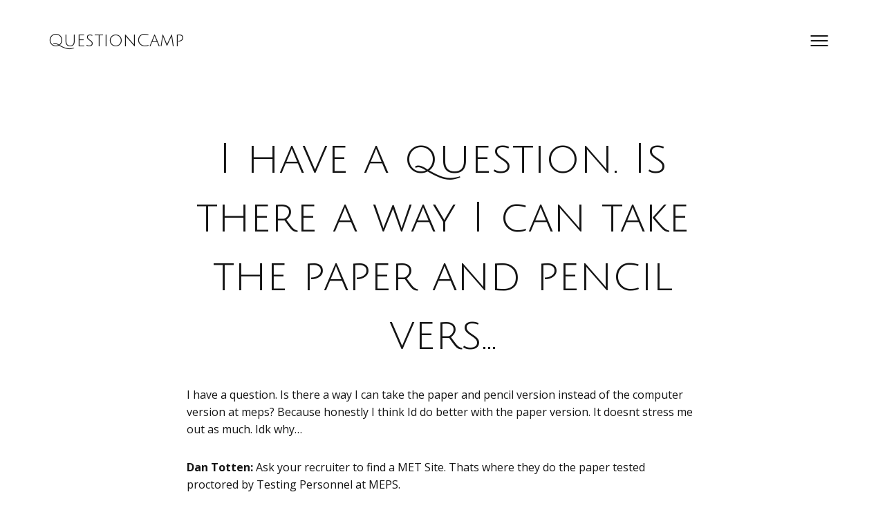

--- FILE ---
content_type: text/html; charset=UTF-8
request_url: https://questioncamp.com/i-have-a-question-is-there-a-way-i-can-take-the-paper-and-pencil-vers-3/
body_size: 9952
content:
<!DOCTYPE html>

<html lang="en-US">

<head>

	<meta http-equiv="Content-Type" content="text/html; charset=UTF-8" />
	<meta name="viewport" content="width=device-width, initial-scale = 1.0, maximum-scale=1.0, user-scalable=no" />	
	<link rel="profile" href="https://gmpg.org/xfn/11">
	<link rel="pingback" href="https://questioncamp.com/xmlrpc.php" />

	<meta name='robots' content='index, follow, max-image-preview:large, max-snippet:-1, max-video-preview:-1' />

	<!-- This site is optimized with the Yoast SEO plugin v23.0 - https://yoast.com/wordpress/plugins/seo/ -->
	<title>I have a question. Is there a way I can take the paper and pencil vers... - QuestionCamp</title>
	<link rel="canonical" href="https://questioncamp.com/i-have-a-question-is-there-a-way-i-can-take-the-paper-and-pencil-vers-3/" />
	<meta property="og:locale" content="en_US" />
	<meta property="og:type" content="article" />
	<meta property="og:title" content="I have a question. Is there a way I can take the paper and pencil vers... - QuestionCamp" />
	<meta property="og:description" content="I have a question. Is there a way I can take the paper and pencil version instead of the computer version at meps? Because honestly I think Id do better with the paper version. It doesnt stress me out as much. Idk why&#8230; Dan Totten: Ask your recruiter to find a MET Site. Thats where &hellip; Read More &rarr;" />
	<meta property="og:url" content="https://questioncamp.com/i-have-a-question-is-there-a-way-i-can-take-the-paper-and-pencil-vers-3/" />
	<meta property="og:site_name" content="QuestionCamp" />
	<meta property="article:published_time" content="2018-05-25T03:48:49+00:00" />
	<meta name="author" content="Jeanette" />
	<meta name="twitter:card" content="summary_large_image" />
	<meta name="twitter:label1" content="Written by" />
	<meta name="twitter:data1" content="Jeanette" />
	<meta name="twitter:label2" content="Est. reading time" />
	<meta name="twitter:data2" content="4 minutes" />
	<script type="application/ld+json" class="yoast-schema-graph">{"@context":"https://schema.org","@graph":[{"@type":"WebPage","@id":"https://questioncamp.com/i-have-a-question-is-there-a-way-i-can-take-the-paper-and-pencil-vers-3/","url":"https://questioncamp.com/i-have-a-question-is-there-a-way-i-can-take-the-paper-and-pencil-vers-3/","name":"I have a question. Is there a way I can take the paper and pencil vers... - QuestionCamp","isPartOf":{"@id":"http://questioncamp.com/#website"},"datePublished":"2018-05-25T03:48:49+00:00","dateModified":"2018-05-25T03:48:49+00:00","author":{"@id":"http://questioncamp.com/#/schema/person/b72f174781cacb0e26d5b9e5d19d672f"},"breadcrumb":{"@id":"https://questioncamp.com/i-have-a-question-is-there-a-way-i-can-take-the-paper-and-pencil-vers-3/#breadcrumb"},"inLanguage":"en-US","potentialAction":[{"@type":"ReadAction","target":["https://questioncamp.com/i-have-a-question-is-there-a-way-i-can-take-the-paper-and-pencil-vers-3/"]}]},{"@type":"BreadcrumbList","@id":"https://questioncamp.com/i-have-a-question-is-there-a-way-i-can-take-the-paper-and-pencil-vers-3/#breadcrumb","itemListElement":[{"@type":"ListItem","position":1,"name":"Home","item":"http://questioncamp.com/"},{"@type":"ListItem","position":2,"name":"I have a question. Is there a way I can take the paper and pencil vers&#8230;"}]},{"@type":"WebSite","@id":"http://questioncamp.com/#website","url":"http://questioncamp.com/","name":"QuestionCamp","description":"Everything answered","potentialAction":[{"@type":"SearchAction","target":{"@type":"EntryPoint","urlTemplate":"http://questioncamp.com/?s={search_term_string}"},"query-input":"required name=search_term_string"}],"inLanguage":"en-US"},{"@type":"Person","@id":"http://questioncamp.com/#/schema/person/b72f174781cacb0e26d5b9e5d19d672f","name":"Jeanette","image":{"@type":"ImageObject","inLanguage":"en-US","@id":"http://questioncamp.com/#/schema/person/image/","url":"https://secure.gravatar.com/avatar/5732ce1a460fec3a8f4bd05269b97806?s=96&d=mm&r=g","contentUrl":"https://secure.gravatar.com/avatar/5732ce1a460fec3a8f4bd05269b97806?s=96&d=mm&r=g","caption":"Jeanette"},"url":"https://questioncamp.com/author/admin/"}]}</script>
	<!-- / Yoast SEO plugin. -->


<link rel='dns-prefetch' href='//secure.gravatar.com' />
<link rel='dns-prefetch' href='//stats.wp.com' />
<link rel='dns-prefetch' href='//fonts.googleapis.com' />
<link rel='dns-prefetch' href='//v0.wordpress.com' />
<link rel='dns-prefetch' href='//i0.wp.com' />
<link rel='dns-prefetch' href='//www.googletagmanager.com' />
<link rel='dns-prefetch' href='//pagead2.googlesyndication.com' />
<link rel="alternate" type="application/rss+xml" title="QuestionCamp &raquo; Feed" href="https://questioncamp.com/feed/" />
<link rel="alternate" type="application/rss+xml" title="QuestionCamp &raquo; Comments Feed" href="https://questioncamp.com/comments/feed/" />
<link rel="alternate" type="application/rss+xml" title="QuestionCamp &raquo; I have a question. Is there a way I can take the paper and pencil vers&#8230; Comments Feed" href="https://questioncamp.com/i-have-a-question-is-there-a-way-i-can-take-the-paper-and-pencil-vers-3/feed/" />
		<!-- This site uses the Google Analytics by ExactMetrics plugin v7.28.0 - Using Analytics tracking - https://www.exactmetrics.com/ -->
		<!-- Note: ExactMetrics is not currently configured on this site. The site owner needs to authenticate with Google Analytics in the ExactMetrics settings panel. -->
					<!-- No tracking code set -->
				<!-- / Google Analytics by ExactMetrics -->
		<script type="text/javascript">
/* <![CDATA[ */
window._wpemojiSettings = {"baseUrl":"https:\/\/s.w.org\/images\/core\/emoji\/15.0.3\/72x72\/","ext":".png","svgUrl":"https:\/\/s.w.org\/images\/core\/emoji\/15.0.3\/svg\/","svgExt":".svg","source":{"concatemoji":"https:\/\/questioncamp.com\/wp-includes\/js\/wp-emoji-release.min.js?ver=6.5.7"}};
/*! This file is auto-generated */
!function(i,n){var o,s,e;function c(e){try{var t={supportTests:e,timestamp:(new Date).valueOf()};sessionStorage.setItem(o,JSON.stringify(t))}catch(e){}}function p(e,t,n){e.clearRect(0,0,e.canvas.width,e.canvas.height),e.fillText(t,0,0);var t=new Uint32Array(e.getImageData(0,0,e.canvas.width,e.canvas.height).data),r=(e.clearRect(0,0,e.canvas.width,e.canvas.height),e.fillText(n,0,0),new Uint32Array(e.getImageData(0,0,e.canvas.width,e.canvas.height).data));return t.every(function(e,t){return e===r[t]})}function u(e,t,n){switch(t){case"flag":return n(e,"\ud83c\udff3\ufe0f\u200d\u26a7\ufe0f","\ud83c\udff3\ufe0f\u200b\u26a7\ufe0f")?!1:!n(e,"\ud83c\uddfa\ud83c\uddf3","\ud83c\uddfa\u200b\ud83c\uddf3")&&!n(e,"\ud83c\udff4\udb40\udc67\udb40\udc62\udb40\udc65\udb40\udc6e\udb40\udc67\udb40\udc7f","\ud83c\udff4\u200b\udb40\udc67\u200b\udb40\udc62\u200b\udb40\udc65\u200b\udb40\udc6e\u200b\udb40\udc67\u200b\udb40\udc7f");case"emoji":return!n(e,"\ud83d\udc26\u200d\u2b1b","\ud83d\udc26\u200b\u2b1b")}return!1}function f(e,t,n){var r="undefined"!=typeof WorkerGlobalScope&&self instanceof WorkerGlobalScope?new OffscreenCanvas(300,150):i.createElement("canvas"),a=r.getContext("2d",{willReadFrequently:!0}),o=(a.textBaseline="top",a.font="600 32px Arial",{});return e.forEach(function(e){o[e]=t(a,e,n)}),o}function t(e){var t=i.createElement("script");t.src=e,t.defer=!0,i.head.appendChild(t)}"undefined"!=typeof Promise&&(o="wpEmojiSettingsSupports",s=["flag","emoji"],n.supports={everything:!0,everythingExceptFlag:!0},e=new Promise(function(e){i.addEventListener("DOMContentLoaded",e,{once:!0})}),new Promise(function(t){var n=function(){try{var e=JSON.parse(sessionStorage.getItem(o));if("object"==typeof e&&"number"==typeof e.timestamp&&(new Date).valueOf()<e.timestamp+604800&&"object"==typeof e.supportTests)return e.supportTests}catch(e){}return null}();if(!n){if("undefined"!=typeof Worker&&"undefined"!=typeof OffscreenCanvas&&"undefined"!=typeof URL&&URL.createObjectURL&&"undefined"!=typeof Blob)try{var e="postMessage("+f.toString()+"("+[JSON.stringify(s),u.toString(),p.toString()].join(",")+"));",r=new Blob([e],{type:"text/javascript"}),a=new Worker(URL.createObjectURL(r),{name:"wpTestEmojiSupports"});return void(a.onmessage=function(e){c(n=e.data),a.terminate(),t(n)})}catch(e){}c(n=f(s,u,p))}t(n)}).then(function(e){for(var t in e)n.supports[t]=e[t],n.supports.everything=n.supports.everything&&n.supports[t],"flag"!==t&&(n.supports.everythingExceptFlag=n.supports.everythingExceptFlag&&n.supports[t]);n.supports.everythingExceptFlag=n.supports.everythingExceptFlag&&!n.supports.flag,n.DOMReady=!1,n.readyCallback=function(){n.DOMReady=!0}}).then(function(){return e}).then(function(){var e;n.supports.everything||(n.readyCallback(),(e=n.source||{}).concatemoji?t(e.concatemoji):e.wpemoji&&e.twemoji&&(t(e.twemoji),t(e.wpemoji)))}))}((window,document),window._wpemojiSettings);
/* ]]> */
</script>
<style id='wp-emoji-styles-inline-css' type='text/css'>

	img.wp-smiley, img.emoji {
		display: inline !important;
		border: none !important;
		box-shadow: none !important;
		height: 1em !important;
		width: 1em !important;
		margin: 0 0.07em !important;
		vertical-align: -0.1em !important;
		background: none !important;
		padding: 0 !important;
	}
</style>
<link rel='stylesheet' id='wp-block-library-css' href='https://questioncamp.com/wp-includes/css/dist/block-library/style.min.css?ver=6.5.7' type='text/css' media='all' />
<link rel='stylesheet' id='mediaelement-css' href='https://questioncamp.com/wp-includes/js/mediaelement/mediaelementplayer-legacy.min.css?ver=4.2.17' type='text/css' media='all' />
<link rel='stylesheet' id='wp-mediaelement-css' href='https://questioncamp.com/wp-includes/js/mediaelement/wp-mediaelement.min.css?ver=6.5.7' type='text/css' media='all' />
<style id='jetpack-sharing-buttons-style-inline-css' type='text/css'>
.jetpack-sharing-buttons__services-list{display:flex;flex-direction:row;flex-wrap:wrap;gap:0;list-style-type:none;margin:5px;padding:0}.jetpack-sharing-buttons__services-list.has-small-icon-size{font-size:12px}.jetpack-sharing-buttons__services-list.has-normal-icon-size{font-size:16px}.jetpack-sharing-buttons__services-list.has-large-icon-size{font-size:24px}.jetpack-sharing-buttons__services-list.has-huge-icon-size{font-size:36px}@media print{.jetpack-sharing-buttons__services-list{display:none!important}}.editor-styles-wrapper .wp-block-jetpack-sharing-buttons{gap:0;padding-inline-start:0}ul.jetpack-sharing-buttons__services-list.has-background{padding:1.25em 2.375em}
</style>
<style id='classic-theme-styles-inline-css' type='text/css'>
/*! This file is auto-generated */
.wp-block-button__link{color:#fff;background-color:#32373c;border-radius:9999px;box-shadow:none;text-decoration:none;padding:calc(.667em + 2px) calc(1.333em + 2px);font-size:1.125em}.wp-block-file__button{background:#32373c;color:#fff;text-decoration:none}
</style>
<style id='global-styles-inline-css' type='text/css'>
body{--wp--preset--color--black: #000000;--wp--preset--color--cyan-bluish-gray: #abb8c3;--wp--preset--color--white: #ffffff;--wp--preset--color--pale-pink: #f78da7;--wp--preset--color--vivid-red: #cf2e2e;--wp--preset--color--luminous-vivid-orange: #ff6900;--wp--preset--color--luminous-vivid-amber: #fcb900;--wp--preset--color--light-green-cyan: #7bdcb5;--wp--preset--color--vivid-green-cyan: #00d084;--wp--preset--color--pale-cyan-blue: #8ed1fc;--wp--preset--color--vivid-cyan-blue: #0693e3;--wp--preset--color--vivid-purple: #9b51e0;--wp--preset--gradient--vivid-cyan-blue-to-vivid-purple: linear-gradient(135deg,rgba(6,147,227,1) 0%,rgb(155,81,224) 100%);--wp--preset--gradient--light-green-cyan-to-vivid-green-cyan: linear-gradient(135deg,rgb(122,220,180) 0%,rgb(0,208,130) 100%);--wp--preset--gradient--luminous-vivid-amber-to-luminous-vivid-orange: linear-gradient(135deg,rgba(252,185,0,1) 0%,rgba(255,105,0,1) 100%);--wp--preset--gradient--luminous-vivid-orange-to-vivid-red: linear-gradient(135deg,rgba(255,105,0,1) 0%,rgb(207,46,46) 100%);--wp--preset--gradient--very-light-gray-to-cyan-bluish-gray: linear-gradient(135deg,rgb(238,238,238) 0%,rgb(169,184,195) 100%);--wp--preset--gradient--cool-to-warm-spectrum: linear-gradient(135deg,rgb(74,234,220) 0%,rgb(151,120,209) 20%,rgb(207,42,186) 40%,rgb(238,44,130) 60%,rgb(251,105,98) 80%,rgb(254,248,76) 100%);--wp--preset--gradient--blush-light-purple: linear-gradient(135deg,rgb(255,206,236) 0%,rgb(152,150,240) 100%);--wp--preset--gradient--blush-bordeaux: linear-gradient(135deg,rgb(254,205,165) 0%,rgb(254,45,45) 50%,rgb(107,0,62) 100%);--wp--preset--gradient--luminous-dusk: linear-gradient(135deg,rgb(255,203,112) 0%,rgb(199,81,192) 50%,rgb(65,88,208) 100%);--wp--preset--gradient--pale-ocean: linear-gradient(135deg,rgb(255,245,203) 0%,rgb(182,227,212) 50%,rgb(51,167,181) 100%);--wp--preset--gradient--electric-grass: linear-gradient(135deg,rgb(202,248,128) 0%,rgb(113,206,126) 100%);--wp--preset--gradient--midnight: linear-gradient(135deg,rgb(2,3,129) 0%,rgb(40,116,252) 100%);--wp--preset--font-size--small: 13px;--wp--preset--font-size--medium: 20px;--wp--preset--font-size--large: 36px;--wp--preset--font-size--x-large: 42px;--wp--preset--spacing--20: 0.44rem;--wp--preset--spacing--30: 0.67rem;--wp--preset--spacing--40: 1rem;--wp--preset--spacing--50: 1.5rem;--wp--preset--spacing--60: 2.25rem;--wp--preset--spacing--70: 3.38rem;--wp--preset--spacing--80: 5.06rem;--wp--preset--shadow--natural: 6px 6px 9px rgba(0, 0, 0, 0.2);--wp--preset--shadow--deep: 12px 12px 50px rgba(0, 0, 0, 0.4);--wp--preset--shadow--sharp: 6px 6px 0px rgba(0, 0, 0, 0.2);--wp--preset--shadow--outlined: 6px 6px 0px -3px rgba(255, 255, 255, 1), 6px 6px rgba(0, 0, 0, 1);--wp--preset--shadow--crisp: 6px 6px 0px rgba(0, 0, 0, 1);}:where(.is-layout-flex){gap: 0.5em;}:where(.is-layout-grid){gap: 0.5em;}body .is-layout-flex{display: flex;}body .is-layout-flex{flex-wrap: wrap;align-items: center;}body .is-layout-flex > *{margin: 0;}body .is-layout-grid{display: grid;}body .is-layout-grid > *{margin: 0;}:where(.wp-block-columns.is-layout-flex){gap: 2em;}:where(.wp-block-columns.is-layout-grid){gap: 2em;}:where(.wp-block-post-template.is-layout-flex){gap: 1.25em;}:where(.wp-block-post-template.is-layout-grid){gap: 1.25em;}.has-black-color{color: var(--wp--preset--color--black) !important;}.has-cyan-bluish-gray-color{color: var(--wp--preset--color--cyan-bluish-gray) !important;}.has-white-color{color: var(--wp--preset--color--white) !important;}.has-pale-pink-color{color: var(--wp--preset--color--pale-pink) !important;}.has-vivid-red-color{color: var(--wp--preset--color--vivid-red) !important;}.has-luminous-vivid-orange-color{color: var(--wp--preset--color--luminous-vivid-orange) !important;}.has-luminous-vivid-amber-color{color: var(--wp--preset--color--luminous-vivid-amber) !important;}.has-light-green-cyan-color{color: var(--wp--preset--color--light-green-cyan) !important;}.has-vivid-green-cyan-color{color: var(--wp--preset--color--vivid-green-cyan) !important;}.has-pale-cyan-blue-color{color: var(--wp--preset--color--pale-cyan-blue) !important;}.has-vivid-cyan-blue-color{color: var(--wp--preset--color--vivid-cyan-blue) !important;}.has-vivid-purple-color{color: var(--wp--preset--color--vivid-purple) !important;}.has-black-background-color{background-color: var(--wp--preset--color--black) !important;}.has-cyan-bluish-gray-background-color{background-color: var(--wp--preset--color--cyan-bluish-gray) !important;}.has-white-background-color{background-color: var(--wp--preset--color--white) !important;}.has-pale-pink-background-color{background-color: var(--wp--preset--color--pale-pink) !important;}.has-vivid-red-background-color{background-color: var(--wp--preset--color--vivid-red) !important;}.has-luminous-vivid-orange-background-color{background-color: var(--wp--preset--color--luminous-vivid-orange) !important;}.has-luminous-vivid-amber-background-color{background-color: var(--wp--preset--color--luminous-vivid-amber) !important;}.has-light-green-cyan-background-color{background-color: var(--wp--preset--color--light-green-cyan) !important;}.has-vivid-green-cyan-background-color{background-color: var(--wp--preset--color--vivid-green-cyan) !important;}.has-pale-cyan-blue-background-color{background-color: var(--wp--preset--color--pale-cyan-blue) !important;}.has-vivid-cyan-blue-background-color{background-color: var(--wp--preset--color--vivid-cyan-blue) !important;}.has-vivid-purple-background-color{background-color: var(--wp--preset--color--vivid-purple) !important;}.has-black-border-color{border-color: var(--wp--preset--color--black) !important;}.has-cyan-bluish-gray-border-color{border-color: var(--wp--preset--color--cyan-bluish-gray) !important;}.has-white-border-color{border-color: var(--wp--preset--color--white) !important;}.has-pale-pink-border-color{border-color: var(--wp--preset--color--pale-pink) !important;}.has-vivid-red-border-color{border-color: var(--wp--preset--color--vivid-red) !important;}.has-luminous-vivid-orange-border-color{border-color: var(--wp--preset--color--luminous-vivid-orange) !important;}.has-luminous-vivid-amber-border-color{border-color: var(--wp--preset--color--luminous-vivid-amber) !important;}.has-light-green-cyan-border-color{border-color: var(--wp--preset--color--light-green-cyan) !important;}.has-vivid-green-cyan-border-color{border-color: var(--wp--preset--color--vivid-green-cyan) !important;}.has-pale-cyan-blue-border-color{border-color: var(--wp--preset--color--pale-cyan-blue) !important;}.has-vivid-cyan-blue-border-color{border-color: var(--wp--preset--color--vivid-cyan-blue) !important;}.has-vivid-purple-border-color{border-color: var(--wp--preset--color--vivid-purple) !important;}.has-vivid-cyan-blue-to-vivid-purple-gradient-background{background: var(--wp--preset--gradient--vivid-cyan-blue-to-vivid-purple) !important;}.has-light-green-cyan-to-vivid-green-cyan-gradient-background{background: var(--wp--preset--gradient--light-green-cyan-to-vivid-green-cyan) !important;}.has-luminous-vivid-amber-to-luminous-vivid-orange-gradient-background{background: var(--wp--preset--gradient--luminous-vivid-amber-to-luminous-vivid-orange) !important;}.has-luminous-vivid-orange-to-vivid-red-gradient-background{background: var(--wp--preset--gradient--luminous-vivid-orange-to-vivid-red) !important;}.has-very-light-gray-to-cyan-bluish-gray-gradient-background{background: var(--wp--preset--gradient--very-light-gray-to-cyan-bluish-gray) !important;}.has-cool-to-warm-spectrum-gradient-background{background: var(--wp--preset--gradient--cool-to-warm-spectrum) !important;}.has-blush-light-purple-gradient-background{background: var(--wp--preset--gradient--blush-light-purple) !important;}.has-blush-bordeaux-gradient-background{background: var(--wp--preset--gradient--blush-bordeaux) !important;}.has-luminous-dusk-gradient-background{background: var(--wp--preset--gradient--luminous-dusk) !important;}.has-pale-ocean-gradient-background{background: var(--wp--preset--gradient--pale-ocean) !important;}.has-electric-grass-gradient-background{background: var(--wp--preset--gradient--electric-grass) !important;}.has-midnight-gradient-background{background: var(--wp--preset--gradient--midnight) !important;}.has-small-font-size{font-size: var(--wp--preset--font-size--small) !important;}.has-medium-font-size{font-size: var(--wp--preset--font-size--medium) !important;}.has-large-font-size{font-size: var(--wp--preset--font-size--large) !important;}.has-x-large-font-size{font-size: var(--wp--preset--font-size--x-large) !important;}
.wp-block-navigation a:where(:not(.wp-element-button)){color: inherit;}
:where(.wp-block-post-template.is-layout-flex){gap: 1.25em;}:where(.wp-block-post-template.is-layout-grid){gap: 1.25em;}
:where(.wp-block-columns.is-layout-flex){gap: 2em;}:where(.wp-block-columns.is-layout-grid){gap: 2em;}
.wp-block-pullquote{font-size: 1.5em;line-height: 1.6;}
</style>
<link rel='stylesheet' id='crp-style-text-only-css' href='https://questioncamp.com/wp-content/plugins/contextual-related-posts/css/text-only.min.css?ver=3.5.2' type='text/css' media='all' />
<link rel='stylesheet' id='kouki-style-css' href='https://questioncamp.com/wp-content/themes/kouki/style.css?ver=20170210' type='text/css' media='all' />
<link rel='stylesheet' id='kouki-open-sans-css' href='https://fonts.googleapis.com/css?family=Open+Sans%3A300italic%2C400italic%2C600italic%2C700italic%2C800italic%2C400%2C300%2C600%2C700%2C800%27+rel%3D%27stylesheet%27+type%3D%27text%2Fcss&#038;ver=6.5.7' type='text/css' media='all' />
<link rel='stylesheet' id='kouki-julius-sans-one-css' href='https://fonts.googleapis.com/css?family=Julius+Sans+One%3A400%27+rel%3D%27stylesheet%27+type%3D%27text%2Fcss&#038;ver=6.5.7' type='text/css' media='all' />
<link rel='stylesheet' id='arpw-style-css' href='https://questioncamp.com/wp-content/plugins/advanced-random-posts-widget/assets/css/arpw-frontend.css?ver=6.5.7' type='text/css' media='all' />
<link rel='stylesheet' id='awpcp-font-awesome-css' href='https://use.fontawesome.com/releases/v5.2.0/css/all.css?ver=5.2.0' type='text/css' media='all' />
<link rel='stylesheet' id='awpcp-frontend-style-css' href='https://questioncamp.com/wp-content/plugins/another-wordpress-classifieds-plugin/resources/css/awpcpstyle.css?ver=4.3.4' type='text/css' media='all' />
<link rel='stylesheet' id='jetpack_css-css' href='https://questioncamp.com/wp-content/plugins/jetpack/css/jetpack.css?ver=13.6.1' type='text/css' media='all' />
<script type="text/javascript" id="jetpack_related-posts-js-extra">
/* <![CDATA[ */
var related_posts_js_options = {"post_heading":"h4"};
/* ]]> */
</script>
<script type="text/javascript" src="https://questioncamp.com/wp-content/plugins/jetpack/_inc/build/related-posts/related-posts.min.js?ver=20240116" id="jetpack_related-posts-js"></script>
<script type="text/javascript" src="https://questioncamp.com/wp-includes/js/jquery/jquery.min.js?ver=3.7.1" id="jquery-core-js"></script>
<script type="text/javascript" src="https://questioncamp.com/wp-includes/js/jquery/jquery-migrate.min.js?ver=3.4.1" id="jquery-migrate-js"></script>
<link rel="https://api.w.org/" href="https://questioncamp.com/wp-json/" /><link rel="alternate" type="application/json" href="https://questioncamp.com/wp-json/wp/v2/posts/165089" /><link rel="EditURI" type="application/rsd+xml" title="RSD" href="https://questioncamp.com/xmlrpc.php?rsd" />
<meta name="generator" content="WordPress 6.5.7" />
<link rel='shortlink' href='https://wp.me/p6fxrY-GWJ' />
<link rel="alternate" type="application/json+oembed" href="https://questioncamp.com/wp-json/oembed/1.0/embed?url=https%3A%2F%2Fquestioncamp.com%2Fi-have-a-question-is-there-a-way-i-can-take-the-paper-and-pencil-vers-3%2F" />
<link rel="alternate" type="text/xml+oembed" href="https://questioncamp.com/wp-json/oembed/1.0/embed?url=https%3A%2F%2Fquestioncamp.com%2Fi-have-a-question-is-there-a-way-i-can-take-the-paper-and-pencil-vers-3%2F&#038;format=xml" />
<script async src="//pagead2.googlesyndication.com/pagead/js/adsbygoogle.js"></script>
<script>
     (adsbygoogle = window.adsbygoogle || []).push({
          google_ad_client: "ca-pub-6342131359905361",
          enable_page_level_ads: true
     });
</script>

<meta name="generator" content="Site Kit by Google 1.130.0" />	<style>img#wpstats{display:none}</style>
		
  <style type="text/css" media="screen">

    /**
     * Text Colors
     */
        
        
        
        
        
        
        
        
    /**
     * Fonts
     */
        
        
  </style>


<!-- Google AdSense meta tags added by Site Kit -->
<meta name="google-adsense-platform-account" content="ca-host-pub-2644536267352236">
<meta name="google-adsense-platform-domain" content="sitekit.withgoogle.com">
<!-- End Google AdSense meta tags added by Site Kit -->
<link rel="canonical" href="https://questioncamp.com/i-have-a-question-is-there-a-way-i-can-take-the-paper-and-pencil-vers-3/" />

<!-- Google AdSense snippet added by Site Kit -->
<script type="text/javascript" async="async" src="https://pagead2.googlesyndication.com/pagead/js/adsbygoogle.js?client=ca-pub-6342131359905361&amp;host=ca-host-pub-2644536267352236" crossorigin="anonymous"></script>

<!-- End Google AdSense snippet added by Site Kit -->

</head>

<body class="post-template-default single single-post postid-165089 single-format-standard">



	<div id="site-wrapper" class="wrapper m-top-bar">

	<header class="top-bar">

		<div class="tb-logo">
							<h1><a href="https://questioncamp.com">QuestionCamp</a></h1>
					</div>

		<div class="navigation-toggle-wrapper">			
			<a class="primary-nav-trigger" href="javascript:void(0)">
				<span class="menu-icon"></span>
			</a>	
			<nav id="menu" class="t-lightweight">
				<span class="menu-detail"></span>
				<ul>
					<li id="menu-item-162488" class="menu-item menu-item-type-custom menu-item-object-custom menu-item-home menu-item-162488"><a href="https://questioncamp.com/">Home</a></li>
<li id="menu-item-162489" class="menu-item menu-item-type-post_type menu-item-object-page menu-item-162489"><a href="https://questioncamp.com/dwqa-ask-question/">Ask a question</a></li>
<li id="menu-item-162494" class="menu-item menu-item-type-taxonomy menu-item-object-category menu-item-162494"><a href="https://questioncamp.com/category/beekeeping/">Beekeeping</a></li>
				</ul>
			</nav>
		</div>

	</header>

  <main>
    
<article id="post-165089" class="post-165089 post type-post status-publish format-standard hentry category-uncategorized tag-question">

  
  <div class="hentry__inside">

    <header class="pad-2-1-1 aligncenter">
      <h1>I have a question. Is there a way I can take the paper and pencil vers&#8230;</h1>
          </header>

    <div class="entry-content col-12 pad-0-1-1">
      <p>I have a question. Is there a way I can take the paper and pencil version instead of the computer version at meps? Because honestly I think Id do better with the paper version. It doesnt stress me out as much. Idk why&#8230;<br /><span id="more-165089"></span></p>
<p><strong>Dan Totten:</strong> Ask your recruiter to find a MET Site. Thats where they do the paper tested proctored by Testing Personnel at MEPS.</p>
<p><strong>Kendra Peyton:</strong> Ill do that thank you !!</p>
<p><strong>Kendra Peyton:</strong> This really helped thank you!!</p>
<p><strong>Dan Totten:</strong> Were you able to get it setup?</p>
<p><strong>Kendra Peyton:</strong> Dan Totten I cant test again till January but yes</p>
<p><strong>Dan Totten:</strong> Awesome. Happy I could help. Good luck!! Make sure you study. Are you registered for www.march2success.com</p>
<p>March2Success<br />march2success.com</p>
<p><strong>Kendra Peyton:</strong> Dan Totten yes Ive used march2success before. I like it.</p>
<p><strong>Dan Totten:</strong> Awesome. Take care.</p>
<p><strong>Kendra Peyton:</strong> I will thank you and you too!</p>
<p><strong>Sydney Marie Goodnough:</strong> Same with me girl</p>
<p><strong>Kendra Peyton:</strong> Im curious to why the computer version stresses me out so bad. I think its because of how that test works. Like if you get one right it gives you a harder question and same with if you get one wrong it gives you a easy one. And if you answer it more quickly you get more points idk.</p>
<p><strong>Sydney Marie Goodnough:</strong> Right</p>
<p><strong>Kendra Peyton:</strong> The last time I took the paper and pencil version was in high school during my senior year and I got a 26.</p>
<p><strong>Sydney Marie Goodnough:</strong> I scored a better with the paper version too</p>
<p><strong>Kendra Peyton:</strong> Sydney Marie Goodnough same. I honestly think they should give us a choice</p>
<p><strong>Kendra Peyton:</strong> I got it figured out! Ask your recruiter about taking the paper version at a MET site.</p>
<p><strong>Issa Terri:</strong> So you can request to take the paper instead of the computer?</p>
<p><strong>Kendra Peyton:</strong> Terri Blackdiamond yes. Ask your recruiter about testing at a MET site for the paper version. If they say you cant switch recruiters!</p>
<p><strong>Issa Terri:</strong> where i live they give out the paper asvab but my recruiter said i cant take it because i took it before</p>
<p><strong>Issa Terri:</strong> There must be one version</p>
<p><strong>Kendra Peyton:</strong> Ask about going to a met site</p>
<p><strong>Kendra Peyton:</strong> If they wont let you ask a different recruiter</p>
<p><strong>Kendra Peyton:</strong> Terri Blackdiamond</p>
<p><strong>David Gleitz:</strong> Every area is different. In my area the MET site only offers the computer test. The only pencil and paper version available is for students at high schools. If it is not available anywhere in your area it is not that your recruiter doesnt want to get it for you as he/she wants to put you in the Army, the test just may not be available.</p>
<p><strong>Manuel Lema:</strong> Almost every location conduct the test on a computer they only time the use the paper version is when the system is down</p>
<p><strong>Kendra Peyton:</strong> I got it figured out thanks though!!</p>
<p><strong>Kendra Peyton:</strong> Im gonna go to a MET site to take it.</p>
<p><strong>David Gleitz:</strong> Im glad you have it figured out. Our MET Site does it on a computer. Every area is different as to what <a href="https://thingstoknow.io/book-details/161/290-Things-to-Know-About-Assets">assets</a> are available. Best of luck and keep studying.</p>
<p><strong>Kendra Peyton:</strong> Thanks !! I specifically asked my recruiter about taking the paper and pencil at the MET site he said I can. I will keep studying.</p>
<p><strong>Manuel Lema:</strong> Kendra Peyton you dont get to choose the version of the test. Honestly most of the MEt sites use computers. Anyway best of luck to you</p>
<p><strong>Kendra Peyton:</strong> I asked my recruiter if I could he told me I can and thank you!</p>
<p><strong>Chris Bernard:</strong> Ive only see the paper test done when the computers are down. Have you taken the EST yet?</p>
<p><strong>Kendra Peyton:</strong> I am taking it in January so its all settled. And the cat-asvab?</p>
<p><strong>Chris Bernard:</strong> The EST is a screening test for the ASVAB. Youll have the opportunity to take the PICAT, this is the same as the ASVAB but with only 2 differences. Your not timed and youll have to take a short verification of that test because it was not proctored&#8230;.See more</p>
<p><strong>Kendra Peyton:</strong> I cant take it. Ive already taken the asvab.</p>
<p><strong>Chris Bernard:</strong> Did you pass it. if not, were you enrolled into March 2 success?</p>
<p><strong>Kendra Peyton:</strong> Nope. Ive tested 4 times. And I take it again in January. And yes Ive used it a lot</p>
<p><strong>Chris Bernard:</strong> Have you check to see if any local colleges do tutor sessions? I know where Im at they do them for free twice a week</p>
<p><strong>Kendra Peyton:</strong> I have before. And I took Andys class.</p>
<p></p>
<div id="crp_related"> </div>
<div id='jp-relatedposts' class='jp-relatedposts' >
	<h3 class="jp-relatedposts-headline"><em>Related questions and profiles</em></h3>
</div>          </div>

    
          <div id="comments" class="col-12 pad-0-1-2">
        

	<div id="respond" class="comment-respond">
		<h3 id="reply-title" class="comment-reply-title">Reply <small><a rel="nofollow" id="cancel-comment-reply-link" href="/i-have-a-question-is-there-a-way-i-can-take-the-paper-and-pencil-vers-3/#respond" style="display:none;">Cancel reply</a></small></h3><form action="https://questioncamp.com/wp-comments-post.php" method="post" id="commentform" class="comment-form" novalidate><p class="comment-form-comment"><textarea id="comment" name="comment" placeholder="Comment"aria-required="true" required cols="45" rows="8"></textarea></p><p class="comment-form-author">
								<input id="author" name="author" placeholder="Name*" type="text" value=""size="30" aria-required="true" required /></p>
<p class="comment-form-email">
								<input id="email" name="email" placeholder="Email*" type="text" value="" size="30" aria-required="true" required /></p>
<p class="comment-form-url"><label for="url">
								<input id="url" name="url" placeholder="Website" type="text" value="" size="30" /></p>
<p class="comment-form-cookies-consent"><input id="wp-comment-cookies-consent" name="wp-comment-cookies-consent" type="checkbox" value="yes" /> <label for="wp-comment-cookies-consent">Save my name, email, and website in this browser for the next time I comment.</label></p>
<p class="comment-subscription-form"><input type="checkbox" name="subscribe_comments" id="subscribe_comments" value="subscribe" style="width: auto; -moz-appearance: checkbox; -webkit-appearance: checkbox;" /> <label class="subscribe-label" id="subscribe-label" for="subscribe_comments">Notify me of follow-up comments by email.</label></p><p class="comment-subscription-form"><input type="checkbox" name="subscribe_blog" id="subscribe_blog" value="subscribe" style="width: auto; -moz-appearance: checkbox; -webkit-appearance: checkbox;" /> <label class="subscribe-label" id="subscribe-blog-label" for="subscribe_blog">Notify me of new posts by email.</label></p><p class="form-submit"><input name="submit" type="submit" id="submit" class="submit" value="Post Comment" /> <input type='hidden' name='comment_post_ID' value='165089' id='comment_post_ID' />
<input type='hidden' name='comment_parent' id='comment_parent' value='0' />
</p><p style="display: none;"><input type="hidden" id="akismet_comment_nonce" name="akismet_comment_nonce" value="9107df7b29" /></p><p style="display: none !important;" class="akismet-fields-container" data-prefix="ak_"><label>&#916;<textarea name="ak_hp_textarea" cols="45" rows="8" maxlength="100"></textarea></label><input type="hidden" id="ak_js_1" name="ak_js" value="228"/><script>document.getElementById( "ak_js_1" ).setAttribute( "value", ( new Date() ).getTime() );</script></p></form>	</div><!-- #respond -->
	      </div>
    
    <div class="col-12 pad-0-1-2">
      
	<nav class="navigation post-navigation" aria-label="Posts">
		<h2 class="screen-reader-text">Post navigation</h2>
		<div class="nav-links"><div class="nav-previous"><a href="https://questioncamp.com/i-have-a-question-is-there-a-way-i-can-take-the-paper-and-pencil-vers-2/" rel="prev">&larr;&nbsp;I have a question. Is there a way I can take the paper and pencil vers&#8230;</a></div><div class="nav-next"><a href="https://questioncamp.com/so-i-have-a-question-with-job-selection-i-have-prior-service-marine/" rel="next">So, I have a question with job selection. I have prior service (Marine&#8230;&nbsp;&rarr;</a></div></div>
	</nav>    </div>

  </div>

</article>
  </main>


<footer id="colophon" class="col-12 aligncenter">

			<hr>
	  <div class="footer-links">	  	
	  	<aside id="text-4" class="widget widget_text">			<div class="textwidget"><p>Sponsored by:<br />
<a href="https://duediligencequestions.com/" title="Due Diligence Questions">Due Diligence Questions</a></p>
</div>
		</aside>	  </div>
	
	<div class="social pad-2-1-0">
		
		<hr>

		
		
		
		
		
		
		
		
		
		
		
		
	</div>

	<div class="meta pad-0-1-2">

					<a href="https://wordpress.org/">Proudly powered by WordPress</a> |
			<a href="http://felixdorner.com/">
				Theme by Felix Dorner			</a>
		
	</div>

</footer>

</div><!-- .wrapper -->



<script type="text/javascript" src="https://questioncamp.com/wp-includes/js/imagesloaded.min.js?ver=5.0.0" id="imagesloaded-js"></script>
<script type="text/javascript" src="https://questioncamp.com/wp-includes/js/masonry.min.js?ver=4.2.2" id="masonry-js"></script>
<script type="text/javascript" src="https://questioncamp.com/wp-includes/js/jquery/jquery.masonry.min.js?ver=3.1.2b" id="jquery-masonry-js"></script>
<script type="text/javascript" src="https://questioncamp.com/wp-content/themes/kouki/assets/js/theme.js?ver=20160628" id="kouki-js-js"></script>
<script type="text/javascript" src="https://questioncamp.com/wp-includes/js/comment-reply.min.js?ver=6.5.7" id="comment-reply-js" async="async" data-wp-strategy="async"></script>
<script type="text/javascript" src="https://questioncamp.com/wp-content/themes/kouki/assets/js/imagelightbox.min.js?ver=20160128" id="kouki-lightbox-js"></script>
<script type="text/javascript" src="https://questioncamp.com/wp-content/themes/kouki/assets/js/lightbox-init.js?ver=20160628" id="kouki-lightbox-init-js"></script>
<script type="text/javascript" src="https://stats.wp.com/e-202605.js" id="jetpack-stats-js" data-wp-strategy="defer"></script>
<script type="text/javascript" id="jetpack-stats-js-after">
/* <![CDATA[ */
_stq = window._stq || [];
_stq.push([ "view", JSON.parse("{\"v\":\"ext\",\"blog\":\"92361522\",\"post\":\"165089\",\"tz\":\"0\",\"srv\":\"questioncamp.com\",\"j\":\"1:13.6.1\"}") ]);
_stq.push([ "clickTrackerInit", "92361522", "165089" ]);
/* ]]> */
</script>
<script defer type="text/javascript" src="https://questioncamp.com/wp-content/plugins/akismet/_inc/akismet-frontend.js?ver=1720638286" id="akismet-frontend-js"></script>

<script defer src="https://static.cloudflareinsights.com/beacon.min.js/vcd15cbe7772f49c399c6a5babf22c1241717689176015" integrity="sha512-ZpsOmlRQV6y907TI0dKBHq9Md29nnaEIPlkf84rnaERnq6zvWvPUqr2ft8M1aS28oN72PdrCzSjY4U6VaAw1EQ==" data-cf-beacon='{"version":"2024.11.0","token":"5b362b9aaf054269b9fa739e3ef002c4","r":1,"server_timing":{"name":{"cfCacheStatus":true,"cfEdge":true,"cfExtPri":true,"cfL4":true,"cfOrigin":true,"cfSpeedBrain":true},"location_startswith":null}}' crossorigin="anonymous"></script>
</body>
</html>

--- FILE ---
content_type: text/html; charset=utf-8
request_url: https://www.google.com/recaptcha/api2/aframe
body_size: 268
content:
<!DOCTYPE HTML><html><head><meta http-equiv="content-type" content="text/html; charset=UTF-8"></head><body><script nonce="lkNzUkjj2D0bAkIZLapBtg">/** Anti-fraud and anti-abuse applications only. See google.com/recaptcha */ try{var clients={'sodar':'https://pagead2.googlesyndication.com/pagead/sodar?'};window.addEventListener("message",function(a){try{if(a.source===window.parent){var b=JSON.parse(a.data);var c=clients[b['id']];if(c){var d=document.createElement('img');d.src=c+b['params']+'&rc='+(localStorage.getItem("rc::a")?sessionStorage.getItem("rc::b"):"");window.document.body.appendChild(d);sessionStorage.setItem("rc::e",parseInt(sessionStorage.getItem("rc::e")||0)+1);localStorage.setItem("rc::h",'1769477221240');}}}catch(b){}});window.parent.postMessage("_grecaptcha_ready", "*");}catch(b){}</script></body></html>